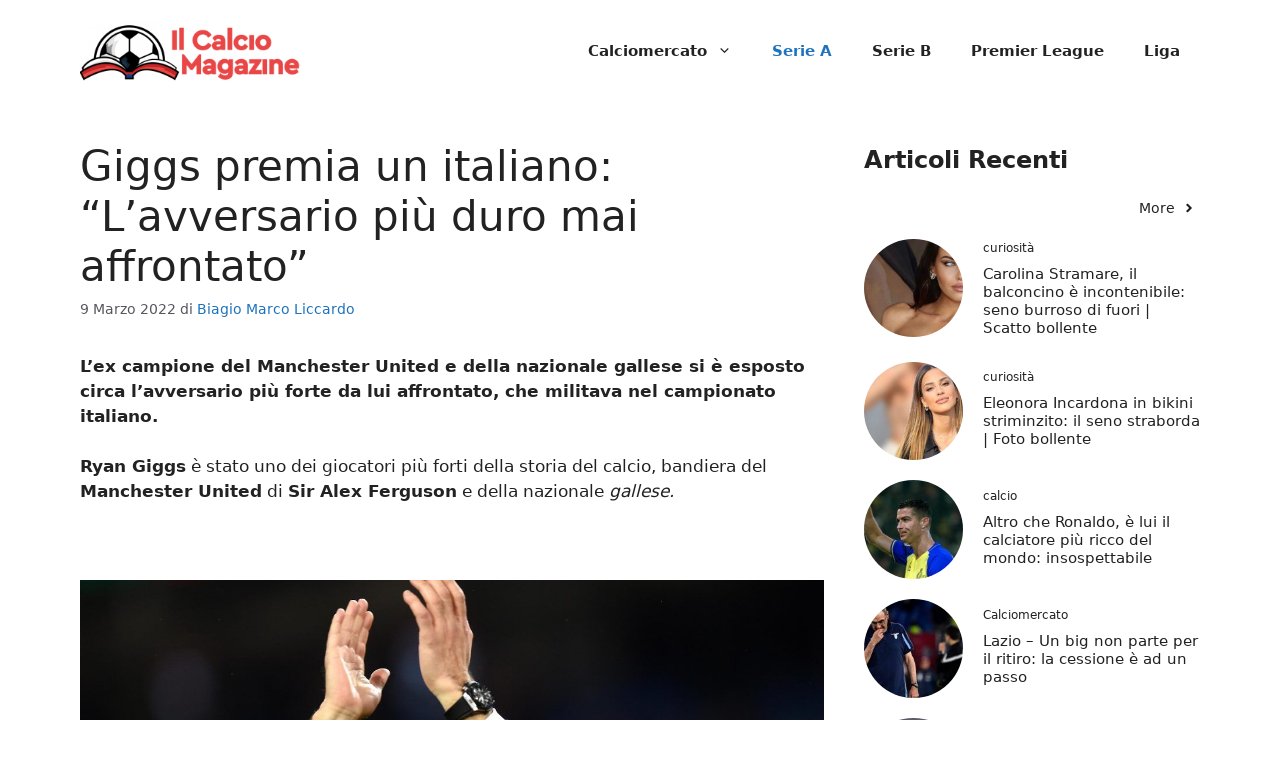

--- FILE ---
content_type: text/html; charset=UTF-8
request_url: https://www.ilcalciomagazine.it/calcio/la-rivelazione-di-giggs-lavversario-piu-duro-mai-affrontato/
body_size: 12307
content:
<!DOCTYPE html><html lang="it-IT"><head><meta charset="UTF-8"> <script>function fvmuag(){if(navigator.userAgent.match(/x11.*fox\/54|oid\s4.*xus.*ome\/62|oobot|ighth|tmetr|eadles|ingdo/i))return!1;if(navigator.userAgent.match(/x11.*ome\/75\.0\.3770\.100/i)){var e=screen.width,t=screen.height;if("number"==typeof e&&"number"==typeof t&&862==t&&1367==e)return!1}return!0}</script><meta name='robots' content='index, follow, max-image-preview:large, max-snippet:-1, max-video-preview:-1' /> <script async src="https://www.googletagmanager.com/gtag/js?id=G-YVTZ76E16C"></script> <script>window.dataLayer = window.dataLayer || [];
    function gtag(){dataLayer.push(arguments);}
        gtag('js', new Date());
        gtag('config', 'G-YVTZ76E16C');</script> <meta name="viewport" content="width=device-width, initial-scale=1"><title>Giggs premia un italiano: &quot;L&#039;avversario più duro mai affrontato&quot; - Il Calcio Magazine</title><meta name="description" content="L&#039;ex campione del Manchester United e della nazionale gallese si è esposto circa l&#039;avversario più forte da lui affrontato, che militava nel campionato italiano." /><link rel="canonical" href="https://www.ilcalciomagazine.it/calcio/la-rivelazione-di-giggs-lavversario-piu-duro-mai-affrontato/" /><meta property="og:locale" content="it_IT" /><meta property="og:type" content="article" /><meta property="og:title" content="Giggs premia un italiano: &quot;L&#039;avversario più duro mai affrontato&quot; - Il Calcio Magazine" /><meta property="og:description" content="L&#039;ex campione del Manchester United e della nazionale gallese si è esposto circa l&#039;avversario più forte da lui affrontato, che militava nel campionato italiano." /><meta property="og:url" content="https://www.ilcalciomagazine.it/calcio/la-rivelazione-di-giggs-lavversario-piu-duro-mai-affrontato/" /><meta property="og:site_name" content="Il Calcio Magazine" /><meta property="article:published_time" content="2022-03-09T07:45:02+00:00" /><meta property="article:modified_time" content="2022-03-09T07:57:46+00:00" /><meta property="og:image" content="https://www.ilcalciomagazine.it/wp-content/uploads/2022/03/Giggs.jpg" /><meta property="og:image:width" content="1280" /><meta property="og:image:height" content="720" /><meta property="og:image:type" content="image/jpeg" /><meta name="author" content="Biagio Marco Liccardo" /><meta name="twitter:card" content="summary_large_image" /><meta name="twitter:label1" content="Scritto da" /><meta name="twitter:data1" content="Biagio Marco Liccardo" /><meta name="twitter:label2" content="Tempo di lettura stimato" /><meta name="twitter:data2" content="2 minuti" /> <script type="application/ld+json" class="yoast-schema-graph">{"@context":"https://schema.org","@graph":[{"@type":"Article","@id":"https://www.ilcalciomagazine.it/calcio/la-rivelazione-di-giggs-lavversario-piu-duro-mai-affrontato/#article","isPartOf":{"@id":"https://www.ilcalciomagazine.it/calcio/la-rivelazione-di-giggs-lavversario-piu-duro-mai-affrontato/"},"author":{"name":"Biagio Marco Liccardo","@id":"https://www.ilcalciomagazine.it/#/schema/person/fe74303d7a49a013b3b87e09877d67e6"},"headline":"Giggs premia un italiano: &#8220;L&#8217;avversario più duro mai affrontato&#8221;","datePublished":"2022-03-09T07:45:02+00:00","dateModified":"2022-03-09T07:57:46+00:00","mainEntityOfPage":{"@id":"https://www.ilcalciomagazine.it/calcio/la-rivelazione-di-giggs-lavversario-piu-duro-mai-affrontato/"},"wordCount":508,"publisher":{"@id":"https://www.ilcalciomagazine.it/#organization"},"image":{"@id":"https://www.ilcalciomagazine.it/calcio/la-rivelazione-di-giggs-lavversario-piu-duro-mai-affrontato/#primaryimage"},"thumbnailUrl":"https://www.ilcalciomagazine.it/wp-content/uploads/2022/03/Giggs.jpg","keywords":["Giggs","Zanetti"],"articleSection":["calcio","Serie A"],"inLanguage":"it-IT"},{"@type":"WebPage","@id":"https://www.ilcalciomagazine.it/calcio/la-rivelazione-di-giggs-lavversario-piu-duro-mai-affrontato/","url":"https://www.ilcalciomagazine.it/calcio/la-rivelazione-di-giggs-lavversario-piu-duro-mai-affrontato/","name":"Giggs premia un italiano: \"L'avversario più duro mai affrontato\" - Il Calcio Magazine","isPartOf":{"@id":"https://www.ilcalciomagazine.it/#website"},"primaryImageOfPage":{"@id":"https://www.ilcalciomagazine.it/calcio/la-rivelazione-di-giggs-lavversario-piu-duro-mai-affrontato/#primaryimage"},"image":{"@id":"https://www.ilcalciomagazine.it/calcio/la-rivelazione-di-giggs-lavversario-piu-duro-mai-affrontato/#primaryimage"},"thumbnailUrl":"https://www.ilcalciomagazine.it/wp-content/uploads/2022/03/Giggs.jpg","datePublished":"2022-03-09T07:45:02+00:00","dateModified":"2022-03-09T07:57:46+00:00","description":"L'ex campione del Manchester United e della nazionale gallese si è esposto circa l'avversario più forte da lui affrontato, che militava nel campionato italiano.","breadcrumb":{"@id":"https://www.ilcalciomagazine.it/calcio/la-rivelazione-di-giggs-lavversario-piu-duro-mai-affrontato/#breadcrumb"},"inLanguage":"it-IT","potentialAction":[{"@type":"ReadAction","target":["https://www.ilcalciomagazine.it/calcio/la-rivelazione-di-giggs-lavversario-piu-duro-mai-affrontato/"]}]},{"@type":"ImageObject","inLanguage":"it-IT","@id":"https://www.ilcalciomagazine.it/calcio/la-rivelazione-di-giggs-lavversario-piu-duro-mai-affrontato/#primaryimage","url":"https://www.ilcalciomagazine.it/wp-content/uploads/2022/03/Giggs.jpg","contentUrl":"https://www.ilcalciomagazine.it/wp-content/uploads/2022/03/Giggs.jpg","width":1280,"height":720,"caption":"Ryan Giggs, ex stella del Manchester United - credits: Ansa Foto. Il Calcio Magazine"},{"@type":"BreadcrumbList","@id":"https://www.ilcalciomagazine.it/calcio/la-rivelazione-di-giggs-lavversario-piu-duro-mai-affrontato/#breadcrumb","itemListElement":[{"@type":"ListItem","position":1,"name":"Home","item":"https://www.ilcalciomagazine.it/"},{"@type":"ListItem","position":2,"name":"Giggs premia un italiano: &#8220;L&#8217;avversario più duro mai affrontato&#8221;"}]},{"@type":"WebSite","@id":"https://www.ilcalciomagazine.it/#website","url":"https://www.ilcalciomagazine.it/","name":"Il Calcio Magazine","description":"Il sito web che parla di calcio","publisher":{"@id":"https://www.ilcalciomagazine.it/#organization"},"potentialAction":[{"@type":"SearchAction","target":{"@type":"EntryPoint","urlTemplate":"https://www.ilcalciomagazine.it/?s={search_term_string}"},"query-input":"required name=search_term_string"}],"inLanguage":"it-IT"},{"@type":"Organization","@id":"https://www.ilcalciomagazine.it/#organization","name":"IlCalcioMagazine","url":"https://www.ilcalciomagazine.it/","logo":{"@type":"ImageObject","inLanguage":"it-IT","@id":"https://www.ilcalciomagazine.it/#/schema/logo/image/","url":"http://www.ilcalciomagazine.it/wp-content/uploads/2021/11/magazine_720.png","contentUrl":"http://www.ilcalciomagazine.it/wp-content/uploads/2021/11/magazine_720.png","width":720,"height":202,"caption":"IlCalcioMagazine"},"image":{"@id":"https://www.ilcalciomagazine.it/#/schema/logo/image/"}},{"@type":"Person","@id":"https://www.ilcalciomagazine.it/#/schema/person/fe74303d7a49a013b3b87e09877d67e6","name":"Biagio Marco Liccardo","image":{"@type":"ImageObject","inLanguage":"it-IT","@id":"https://www.ilcalciomagazine.it/#/schema/person/image/","url":"https://secure.gravatar.com/avatar/97585a535ac33af6bc5e53167e1fe10e?s=96&d=mm&r=g","contentUrl":"https://secure.gravatar.com/avatar/97585a535ac33af6bc5e53167e1fe10e?s=96&d=mm&r=g","caption":"Biagio Marco Liccardo"},"url":"https://www.ilcalciomagazine.it/author/biagio-marco-liccardo/"}]}</script> <link rel="amphtml" href="https://www.ilcalciomagazine.it/calcio/la-rivelazione-di-giggs-lavversario-piu-duro-mai-affrontato/amp/" /><meta name="generator" content="AMP for WP 1.0.92.1"/><style id='classic-theme-styles-inline-css'>/*! This file is auto-generated */ .wp-block-button__link{color:#fff;background-color:#32373c;border-radius:9999px;box-shadow:none;text-decoration:none;padding:calc(.667em + 2px) calc(1.333em + 2px);font-size:1.125em}.wp-block-file__button{background:#32373c;color:#fff;text-decoration:none}</style><style id='global-styles-inline-css'>body{--wp--preset--color--black: #000000;--wp--preset--color--cyan-bluish-gray: #abb8c3;--wp--preset--color--white: #ffffff;--wp--preset--color--pale-pink: #f78da7;--wp--preset--color--vivid-red: #cf2e2e;--wp--preset--color--luminous-vivid-orange: #ff6900;--wp--preset--color--luminous-vivid-amber: #fcb900;--wp--preset--color--light-green-cyan: #7bdcb5;--wp--preset--color--vivid-green-cyan: #00d084;--wp--preset--color--pale-cyan-blue: #8ed1fc;--wp--preset--color--vivid-cyan-blue: #0693e3;--wp--preset--color--vivid-purple: #9b51e0;--wp--preset--color--contrast: var(--contrast);--wp--preset--color--contrast-2: var(--contrast-2);--wp--preset--color--contrast-3: var(--contrast-3);--wp--preset--color--base: var(--base);--wp--preset--color--base-2: var(--base-2);--wp--preset--color--base-3: var(--base-3);--wp--preset--color--accent: var(--accent);--wp--preset--gradient--vivid-cyan-blue-to-vivid-purple: linear-gradient(135deg,rgba(6,147,227,1) 0%,rgb(155,81,224) 100%);--wp--preset--gradient--light-green-cyan-to-vivid-green-cyan: linear-gradient(135deg,rgb(122,220,180) 0%,rgb(0,208,130) 100%);--wp--preset--gradient--luminous-vivid-amber-to-luminous-vivid-orange: linear-gradient(135deg,rgba(252,185,0,1) 0%,rgba(255,105,0,1) 100%);--wp--preset--gradient--luminous-vivid-orange-to-vivid-red: linear-gradient(135deg,rgba(255,105,0,1) 0%,rgb(207,46,46) 100%);--wp--preset--gradient--very-light-gray-to-cyan-bluish-gray: linear-gradient(135deg,rgb(238,238,238) 0%,rgb(169,184,195) 100%);--wp--preset--gradient--cool-to-warm-spectrum: linear-gradient(135deg,rgb(74,234,220) 0%,rgb(151,120,209) 20%,rgb(207,42,186) 40%,rgb(238,44,130) 60%,rgb(251,105,98) 80%,rgb(254,248,76) 100%);--wp--preset--gradient--blush-light-purple: linear-gradient(135deg,rgb(255,206,236) 0%,rgb(152,150,240) 100%);--wp--preset--gradient--blush-bordeaux: linear-gradient(135deg,rgb(254,205,165) 0%,rgb(254,45,45) 50%,rgb(107,0,62) 100%);--wp--preset--gradient--luminous-dusk: linear-gradient(135deg,rgb(255,203,112) 0%,rgb(199,81,192) 50%,rgb(65,88,208) 100%);--wp--preset--gradient--pale-ocean: linear-gradient(135deg,rgb(255,245,203) 0%,rgb(182,227,212) 50%,rgb(51,167,181) 100%);--wp--preset--gradient--electric-grass: linear-gradient(135deg,rgb(202,248,128) 0%,rgb(113,206,126) 100%);--wp--preset--gradient--midnight: linear-gradient(135deg,rgb(2,3,129) 0%,rgb(40,116,252) 100%);--wp--preset--font-size--small: 13px;--wp--preset--font-size--medium: 20px;--wp--preset--font-size--large: 36px;--wp--preset--font-size--x-large: 42px;--wp--preset--spacing--20: 0.44rem;--wp--preset--spacing--30: 0.67rem;--wp--preset--spacing--40: 1rem;--wp--preset--spacing--50: 1.5rem;--wp--preset--spacing--60: 2.25rem;--wp--preset--spacing--70: 3.38rem;--wp--preset--spacing--80: 5.06rem;--wp--preset--shadow--natural: 6px 6px 9px rgba(0, 0, 0, 0.2);--wp--preset--shadow--deep: 12px 12px 50px rgba(0, 0, 0, 0.4);--wp--preset--shadow--sharp: 6px 6px 0px rgba(0, 0, 0, 0.2);--wp--preset--shadow--outlined: 6px 6px 0px -3px rgba(255, 255, 255, 1), 6px 6px rgba(0, 0, 0, 1);--wp--preset--shadow--crisp: 6px 6px 0px rgba(0, 0, 0, 1);}:where(.is-layout-flex){gap: 0.5em;}:where(.is-layout-grid){gap: 0.5em;}body .is-layout-flow > .alignleft{float: left;margin-inline-start: 0;margin-inline-end: 2em;}body .is-layout-flow > .alignright{float: right;margin-inline-start: 2em;margin-inline-end: 0;}body .is-layout-flow > .aligncenter{margin-left: auto !important;margin-right: auto !important;}body .is-layout-constrained > .alignleft{float: left;margin-inline-start: 0;margin-inline-end: 2em;}body .is-layout-constrained > .alignright{float: right;margin-inline-start: 2em;margin-inline-end: 0;}body .is-layout-constrained > .aligncenter{margin-left: auto !important;margin-right: auto !important;}body .is-layout-constrained > :where(:not(.alignleft):not(.alignright):not(.alignfull)){max-width: var(--wp--style--global--content-size);margin-left: auto !important;margin-right: auto !important;}body .is-layout-constrained > .alignwide{max-width: var(--wp--style--global--wide-size);}body .is-layout-flex{display: flex;}body .is-layout-flex{flex-wrap: wrap;align-items: center;}body .is-layout-flex > *{margin: 0;}body .is-layout-grid{display: grid;}body .is-layout-grid > *{margin: 0;}:where(.wp-block-columns.is-layout-flex){gap: 2em;}:where(.wp-block-columns.is-layout-grid){gap: 2em;}:where(.wp-block-post-template.is-layout-flex){gap: 1.25em;}:where(.wp-block-post-template.is-layout-grid){gap: 1.25em;}.has-black-color{color: var(--wp--preset--color--black) !important;}.has-cyan-bluish-gray-color{color: var(--wp--preset--color--cyan-bluish-gray) !important;}.has-white-color{color: var(--wp--preset--color--white) !important;}.has-pale-pink-color{color: var(--wp--preset--color--pale-pink) !important;}.has-vivid-red-color{color: var(--wp--preset--color--vivid-red) !important;}.has-luminous-vivid-orange-color{color: var(--wp--preset--color--luminous-vivid-orange) !important;}.has-luminous-vivid-amber-color{color: var(--wp--preset--color--luminous-vivid-amber) !important;}.has-light-green-cyan-color{color: var(--wp--preset--color--light-green-cyan) !important;}.has-vivid-green-cyan-color{color: var(--wp--preset--color--vivid-green-cyan) !important;}.has-pale-cyan-blue-color{color: var(--wp--preset--color--pale-cyan-blue) !important;}.has-vivid-cyan-blue-color{color: var(--wp--preset--color--vivid-cyan-blue) !important;}.has-vivid-purple-color{color: var(--wp--preset--color--vivid-purple) !important;}.has-black-background-color{background-color: var(--wp--preset--color--black) !important;}.has-cyan-bluish-gray-background-color{background-color: var(--wp--preset--color--cyan-bluish-gray) !important;}.has-white-background-color{background-color: var(--wp--preset--color--white) !important;}.has-pale-pink-background-color{background-color: var(--wp--preset--color--pale-pink) !important;}.has-vivid-red-background-color{background-color: var(--wp--preset--color--vivid-red) !important;}.has-luminous-vivid-orange-background-color{background-color: var(--wp--preset--color--luminous-vivid-orange) !important;}.has-luminous-vivid-amber-background-color{background-color: var(--wp--preset--color--luminous-vivid-amber) !important;}.has-light-green-cyan-background-color{background-color: var(--wp--preset--color--light-green-cyan) !important;}.has-vivid-green-cyan-background-color{background-color: var(--wp--preset--color--vivid-green-cyan) !important;}.has-pale-cyan-blue-background-color{background-color: var(--wp--preset--color--pale-cyan-blue) !important;}.has-vivid-cyan-blue-background-color{background-color: var(--wp--preset--color--vivid-cyan-blue) !important;}.has-vivid-purple-background-color{background-color: var(--wp--preset--color--vivid-purple) !important;}.has-black-border-color{border-color: var(--wp--preset--color--black) !important;}.has-cyan-bluish-gray-border-color{border-color: var(--wp--preset--color--cyan-bluish-gray) !important;}.has-white-border-color{border-color: var(--wp--preset--color--white) !important;}.has-pale-pink-border-color{border-color: var(--wp--preset--color--pale-pink) !important;}.has-vivid-red-border-color{border-color: var(--wp--preset--color--vivid-red) !important;}.has-luminous-vivid-orange-border-color{border-color: var(--wp--preset--color--luminous-vivid-orange) !important;}.has-luminous-vivid-amber-border-color{border-color: var(--wp--preset--color--luminous-vivid-amber) !important;}.has-light-green-cyan-border-color{border-color: var(--wp--preset--color--light-green-cyan) !important;}.has-vivid-green-cyan-border-color{border-color: var(--wp--preset--color--vivid-green-cyan) !important;}.has-pale-cyan-blue-border-color{border-color: var(--wp--preset--color--pale-cyan-blue) !important;}.has-vivid-cyan-blue-border-color{border-color: var(--wp--preset--color--vivid-cyan-blue) !important;}.has-vivid-purple-border-color{border-color: var(--wp--preset--color--vivid-purple) !important;}.has-vivid-cyan-blue-to-vivid-purple-gradient-background{background: var(--wp--preset--gradient--vivid-cyan-blue-to-vivid-purple) !important;}.has-light-green-cyan-to-vivid-green-cyan-gradient-background{background: var(--wp--preset--gradient--light-green-cyan-to-vivid-green-cyan) !important;}.has-luminous-vivid-amber-to-luminous-vivid-orange-gradient-background{background: var(--wp--preset--gradient--luminous-vivid-amber-to-luminous-vivid-orange) !important;}.has-luminous-vivid-orange-to-vivid-red-gradient-background{background: var(--wp--preset--gradient--luminous-vivid-orange-to-vivid-red) !important;}.has-very-light-gray-to-cyan-bluish-gray-gradient-background{background: var(--wp--preset--gradient--very-light-gray-to-cyan-bluish-gray) !important;}.has-cool-to-warm-spectrum-gradient-background{background: var(--wp--preset--gradient--cool-to-warm-spectrum) !important;}.has-blush-light-purple-gradient-background{background: var(--wp--preset--gradient--blush-light-purple) !important;}.has-blush-bordeaux-gradient-background{background: var(--wp--preset--gradient--blush-bordeaux) !important;}.has-luminous-dusk-gradient-background{background: var(--wp--preset--gradient--luminous-dusk) !important;}.has-pale-ocean-gradient-background{background: var(--wp--preset--gradient--pale-ocean) !important;}.has-electric-grass-gradient-background{background: var(--wp--preset--gradient--electric-grass) !important;}.has-midnight-gradient-background{background: var(--wp--preset--gradient--midnight) !important;}.has-small-font-size{font-size: var(--wp--preset--font-size--small) !important;}.has-medium-font-size{font-size: var(--wp--preset--font-size--medium) !important;}.has-large-font-size{font-size: var(--wp--preset--font-size--large) !important;}.has-x-large-font-size{font-size: var(--wp--preset--font-size--x-large) !important;} .wp-block-navigation a:where(:not(.wp-element-button)){color: inherit;} :where(.wp-block-post-template.is-layout-flex){gap: 1.25em;}:where(.wp-block-post-template.is-layout-grid){gap: 1.25em;} :where(.wp-block-columns.is-layout-flex){gap: 2em;}:where(.wp-block-columns.is-layout-grid){gap: 2em;} .wp-block-pullquote{font-size: 1.5em;line-height: 1.6;}</style><style id='generateblocks-inline-css'>.gb-container .wp-block-image img{vertical-align:middle;}.gb-container .gb-shape{position:absolute;overflow:hidden;pointer-events:none;line-height:0;}.gb-container .gb-shape svg{fill:currentColor;}.gb-container.gb-tabs__item:not(.gb-tabs__item-open){display:none;}.gb-container-d0a86651{color:var(--contrast);}.gb-container-d0a86651 > .gb-inside-container{max-width:1200px;margin-left:auto;margin-right:auto;}.gb-container-d0a86651 a{color:var(--contrast);}.gb-container-d0a86651 a:hover{color:var(--contrast);}.gb-grid-wrapper > .gb-grid-column-d0a86651 > .gb-container{display:flex;flex-direction:column;height:100%;}.gb-grid-wrapper > .gb-grid-column-847a4203{width:100%;}.gb-grid-wrapper > .gb-grid-column-847a4203 > .gb-container{display:flex;flex-direction:column;height:100%;}.gb-container-bcbc46ac{text-align:center;border-top:3px solid var(--accent-2);}.gb-grid-wrapper > .gb-grid-column-bcbc46ac{width:60%;flex-basis:calc(100% - 75px);}.gb-grid-wrapper > .gb-grid-column-bcbc46ac > .gb-container{display:flex;flex-direction:column;height:100%;}.gb-grid-wrapper > .gb-grid-column-4fc67d38{width:20%;flex-basis:75px;}.gb-grid-wrapper > .gb-grid-column-4fc67d38 > .gb-container{display:flex;flex-direction:column;height:100%;}.gb-grid-wrapper > .gb-grid-column-03919c55{width:100%;}.gb-grid-wrapper > .gb-grid-column-03919c55 > .gb-container{display:flex;flex-direction:column;height:100%;}.gb-grid-wrapper > .gb-grid-column-3ff058ae{width:33.33%;}.gb-grid-wrapper > .gb-grid-column-3ff058ae > .gb-container{display:flex;flex-direction:column;height:100%;}.gb-grid-wrapper > .gb-grid-column-c551a107{width:66.66%;}.gb-grid-wrapper > .gb-grid-column-c551a107 > .gb-container{justify-content:center;display:flex;flex-direction:column;height:100%;}.gb-grid-wrapper{display:flex;flex-wrap:wrap;}.gb-grid-column{box-sizing:border-box;}.gb-grid-wrapper .wp-block-image{margin-bottom:0;}.gb-grid-wrapper-e588d128{align-items:center;margin-left:-10px;}.gb-grid-wrapper-e588d128 > .gb-grid-column{padding-left:10px;padding-bottom:20px;}.gb-grid-wrapper-b3929361 > .gb-grid-column{padding-bottom:10px;}.gb-grid-wrapper-d1e7a423{margin-left:-20px;}.gb-grid-wrapper-d1e7a423 > .gb-grid-column{padding-left:20px;padding-bottom:10px;}.gb-icon svg{fill:currentColor;}.gb-highlight{background:none;color:unset;}h6.gb-headline-14dcdb64{font-size:12px;margin-bottom:8px;}h3.gb-headline-040f2ffe{font-size:15px;margin-bottom:5px;}.gb-button-wrapper{display:flex;flex-wrap:wrap;align-items:flex-start;justify-content:flex-start;clear:both;}.gb-button-wrapper-c617e1fe{justify-content:center;}.gb-button{text-decoration:none;}.gb-icon svg{fill:currentColor;}.gb-accordion__item:not(.gb-accordion__item-open) > .gb-button .gb-accordion__icon-open{display:none;}.gb-accordion__item.gb-accordion__item-open > .gb-button .gb-accordion__icon{display:none;}.gb-button-wrapper a.gb-button-3a4a7e95{display:inline-flex;align-items:center;justify-content:center;font-size:14px;text-align:center;color:var(--accent-2);}.gb-button-wrapper a.gb-button-3a4a7e95:hover, .gb-button-wrapper a.gb-button-3a4a7e95:active, .gb-button-wrapper a.gb-button-3a4a7e95:focus{color:var(--contrast);}.gb-button-wrapper a.gb-button-3a4a7e95 .gb-icon{line-height:0;padding-left:0.5em;}.gb-button-wrapper a.gb-button-3a4a7e95 .gb-icon svg{width:1em;height:1em;}.gb-block-image img{vertical-align:middle;}.gb-image-95849c3e{border-radius:50%;object-fit:cover;}@media (min-width: 1025px) {.gb-grid-wrapper > div.gb-grid-column-847a4203{padding-bottom:0;}}@media (max-width: 1024px) {.gb-grid-wrapper-b3929361{margin-left:-20px;}.gb-grid-wrapper-b3929361 > .gb-grid-column{padding-left:20px;}}@media (max-width: 767px) {.gb-container-d0a86651{text-align:center;}.gb-container-d0a86651 > .gb-inside-container{padding-top:40px;}.gb-grid-wrapper > .gb-grid-column-847a4203{width:100%;}.gb-grid-wrapper > div.gb-grid-column-847a4203{padding-bottom:0;}.gb-grid-wrapper > .gb-grid-column-bcbc46ac{width:100%;}.gb-grid-wrapper > .gb-grid-column-4fc67d38{width:100%;}.gb-container-3ff058ae{text-align:center;}.gb-grid-wrapper > .gb-grid-column-3ff058ae{width:50%;}.gb-container-c551a107{text-align:left;}.gb-grid-wrapper > .gb-grid-column-c551a107{width:50%;}h4.gb-headline-9e06b5e3{text-align:left;}h6.gb-headline-14dcdb64{text-align:left;}h3.gb-headline-040f2ffe{text-align:left;}}.gb-container-link{position:absolute;top:0;right:0;bottom:0;left:0;z-index:99;}a.gb-container{display: block;}</style><link rel='stylesheet' id='fvm-header-0-css' href='https://www.ilcalciomagazine.it/wp-content/uploads/cache/fvm/1713970964/out/header-118529ce8b098da01fd4bfffe20079d5ca6168e0.min.css' media='all' /><link rel="https://api.w.org/" href="https://www.ilcalciomagazine.it/wp-json/" /><link rel="alternate" type="application/json" href="https://www.ilcalciomagazine.it/wp-json/wp/v2/posts/3330" /><link rel="alternate" type="application/json+oembed" href="https://www.ilcalciomagazine.it/wp-json/oembed/1.0/embed?url=https%3A%2F%2Fwww.ilcalciomagazine.it%2Fcalcio%2Fla-rivelazione-di-giggs-lavversario-piu-duro-mai-affrontato%2F" /><link rel="alternate" type="text/xml+oembed" href="https://www.ilcalciomagazine.it/wp-json/oembed/1.0/embed?url=https%3A%2F%2Fwww.ilcalciomagazine.it%2Fcalcio%2Fla-rivelazione-di-giggs-lavversario-piu-duro-mai-affrontato%2F&#038;format=xml" /> <script>var dadasuite365WebPushData = {"site":"www.ilcalciomagazine.it","site_url":"https:\/\/www.ilcalciomagazine.it","vapid_key":"BIjA3Tzri3d79zu6B0CD1w--1MtzXCnJfKcUd_BSRHcmZYFYElKF2dHHgJV8iliRutFHH19hZicz4PQepciGKyQ","dadasuite_365_webpush_api":"https:\/\/sensor01.gopush.it\/api\/push"}</script><script src="https://www.ilcalciomagazine.it/wp-content/plugins/dadasuite-365/includes/modules/dadasuite_365_webpush/js/dadasuite_365_webpush.min.js"></script><style type="text/css">.broken_link, a.broken_link { text-decoration: line-through; }</style></head><body class="post-template-default single single-post postid-3330 single-format-standard wp-custom-logo wp-embed-responsive post-image-above-header post-image-aligned-center right-sidebar nav-float-right one-container header-aligned-left dropdown-hover" itemtype="https://schema.org/Blog" itemscope> <a class="screen-reader-text skip-link" href="#content" title="Vai al contenuto">Vai al contenuto</a> <header class="site-header has-inline-mobile-toggle" id="masthead" aria-label="Sito"  itemtype="https://schema.org/WPHeader" itemscope><div class="inside-header grid-container"><div class="site-logo"> <a href="https://www.ilcalciomagazine.it/" rel="home"> <img  class="header-image is-logo-image" alt="Il Calcio Magazine" src="https://www.ilcalciomagazine.it/wp-content/uploads/2024/01/cropped-magazine_720-300x84-1.png" width="300" height="84" /> </a></div> <nav class="main-navigation mobile-menu-control-wrapper" id="mobile-menu-control-wrapper" aria-label="Attiva/Disattiva dispositivi mobili"><div class="menu-bar-items"></div> <button data-nav="site-navigation" class="menu-toggle" aria-controls="primary-menu" aria-expanded="false"> <span class="gp-icon icon-menu-bars"><svg viewBox="0 0 512 512" aria-hidden="true" xmlns="http://www.w3.org/2000/svg" width="1em" height="1em"><path d="M0 96c0-13.255 10.745-24 24-24h464c13.255 0 24 10.745 24 24s-10.745 24-24 24H24c-13.255 0-24-10.745-24-24zm0 160c0-13.255 10.745-24 24-24h464c13.255 0 24 10.745 24 24s-10.745 24-24 24H24c-13.255 0-24-10.745-24-24zm0 160c0-13.255 10.745-24 24-24h464c13.255 0 24 10.745 24 24s-10.745 24-24 24H24c-13.255 0-24-10.745-24-24z" /></svg><svg viewBox="0 0 512 512" aria-hidden="true" xmlns="http://www.w3.org/2000/svg" width="1em" height="1em"><path d="M71.029 71.029c9.373-9.372 24.569-9.372 33.942 0L256 222.059l151.029-151.03c9.373-9.372 24.569-9.372 33.942 0 9.372 9.373 9.372 24.569 0 33.942L289.941 256l151.03 151.029c9.372 9.373 9.372 24.569 0 33.942-9.373 9.372-24.569 9.372-33.942 0L256 289.941l-151.029 151.03c-9.373 9.372-24.569 9.372-33.942 0-9.372-9.373-9.372-24.569 0-33.942L222.059 256 71.029 104.971c-9.372-9.373-9.372-24.569 0-33.942z" /></svg></span><span class="screen-reader-text">Menu</span> </button> </nav> <nav class="main-navigation has-menu-bar-items sub-menu-right" id="site-navigation" aria-label="Principale"  itemtype="https://schema.org/SiteNavigationElement" itemscope><div class="inside-navigation grid-container"> <button class="menu-toggle" aria-controls="primary-menu" aria-expanded="false"> <span class="gp-icon icon-menu-bars"><svg viewBox="0 0 512 512" aria-hidden="true" xmlns="http://www.w3.org/2000/svg" width="1em" height="1em"><path d="M0 96c0-13.255 10.745-24 24-24h464c13.255 0 24 10.745 24 24s-10.745 24-24 24H24c-13.255 0-24-10.745-24-24zm0 160c0-13.255 10.745-24 24-24h464c13.255 0 24 10.745 24 24s-10.745 24-24 24H24c-13.255 0-24-10.745-24-24zm0 160c0-13.255 10.745-24 24-24h464c13.255 0 24 10.745 24 24s-10.745 24-24 24H24c-13.255 0-24-10.745-24-24z" /></svg><svg viewBox="0 0 512 512" aria-hidden="true" xmlns="http://www.w3.org/2000/svg" width="1em" height="1em"><path d="M71.029 71.029c9.373-9.372 24.569-9.372 33.942 0L256 222.059l151.029-151.03c9.373-9.372 24.569-9.372 33.942 0 9.372 9.373 9.372 24.569 0 33.942L289.941 256l151.03 151.029c9.372 9.373 9.372 24.569 0 33.942-9.373 9.372-24.569 9.372-33.942 0L256 289.941l-151.029 151.03c-9.373 9.372-24.569 9.372-33.942 0-9.372-9.373-9.372-24.569 0-33.942L222.059 256 71.029 104.971c-9.372-9.373-9.372-24.569 0-33.942z" /></svg></span><span class="mobile-menu">Menu</span> </button><div id="primary-menu" class="main-nav"><ul id="menu-principale" class=" menu sf-menu"><li id="menu-item-67" class="menu-item menu-item-type-taxonomy menu-item-object-category menu-item-has-children menu-item-67"><a href="https://www.ilcalciomagazine.it/calciomercato/">Calciomercato<span role="presentation" class="dropdown-menu-toggle"><span class="gp-icon icon-arrow"><svg viewBox="0 0 330 512" aria-hidden="true" xmlns="http://www.w3.org/2000/svg" width="1em" height="1em"><path d="M305.913 197.085c0 2.266-1.133 4.815-2.833 6.514L171.087 335.593c-1.7 1.7-4.249 2.832-6.515 2.832s-4.815-1.133-6.515-2.832L26.064 203.599c-1.7-1.7-2.832-4.248-2.832-6.514s1.132-4.816 2.832-6.515l14.162-14.163c1.7-1.699 3.966-2.832 6.515-2.832 2.266 0 4.815 1.133 6.515 2.832l111.316 111.317 111.316-111.317c1.7-1.699 4.249-2.832 6.515-2.832s4.815 1.133 6.515 2.832l14.162 14.163c1.7 1.7 2.833 4.249 2.833 6.515z" /></svg></span></span></a><ul class="sub-menu"><li id="menu-item-68" class="menu-item menu-item-type-taxonomy menu-item-object-category menu-item-68"><a href="https://www.ilcalciomagazine.it/calciomercato/2019-sessione-invernale/">2019 sessione invernale</a></li></ul></li><li id="menu-item-35" class="menu-item menu-item-type-taxonomy menu-item-object-category current-post-ancestor current-menu-parent current-post-parent menu-item-35"><a href="https://www.ilcalciomagazine.it/serie-a/">Serie A</a></li><li id="menu-item-69" class="menu-item menu-item-type-taxonomy menu-item-object-category menu-item-69"><a href="https://www.ilcalciomagazine.it/serie-b/">Serie B</a></li><li id="menu-item-70" class="menu-item menu-item-type-taxonomy menu-item-object-category menu-item-70"><a href="https://www.ilcalciomagazine.it/premier-league/">Premier League</a></li><li id="menu-item-84" class="menu-item menu-item-type-taxonomy menu-item-object-category menu-item-84"><a href="https://www.ilcalciomagazine.it/liga/">Liga</a></li></ul></div><div class="menu-bar-items"></div></div> </nav></div> </header><div class="site grid-container container hfeed" id="page"><div class="site-content" id="content"><div class="content-area" id="primary"> <main class="site-main" id="main"> <article id="post-3330" class="post-3330 post type-post status-publish format-standard has-post-thumbnail hentry category-calcio category-serie-a tag-giggs tag-zanetti" itemtype="https://schema.org/CreativeWork" itemscope><div class="inside-article"> <header class="entry-header" aria-label="Contenuto"><h1 class="entry-title" itemprop="headline">Giggs premia un italiano: &#8220;L&#8217;avversario più duro mai affrontato&#8221;</h1><div class="entry-meta"> <span class="posted-on"><time class="entry-date published" datetime="2022-03-09T08:45:02+01:00" itemprop="datePublished">9 Marzo 2022</time></span> <span class="byline">di <span class="author vcard" itemprop="author" itemtype="https://schema.org/Person" itemscope><a class="url fn n" href="https://www.ilcalciomagazine.it/author/biagio-marco-liccardo/" title="Visualizza tutti gli articoli di Biagio Marco Liccardo" rel="author" itemprop="url"><span class="author-name" itemprop="name">Biagio Marco Liccardo</span></a></span></span></div> </header><div class="entry-content" itemprop="text"><div class='code-block code-block-1' style='margin: 8px auto; text-align: center; display: block; clear: both;'><div class="nm-ad" id="IlCalcioMagazine_A" data-slot="ca-pub-4894676716775870-tag/IlCalcioMagazine_A" data-mp="NW_ARTICLE" data-dm="300x250,336x280" style="text-align: center;"></div></div><p><strong>L&#8217;ex campione del Manchester United e della nazionale gallese si è esposto circa l&#8217;avversario più forte da lui affrontato, che militava nel campionato italiano.</strong></p><p><strong>Ryan Giggs</strong> è stato uno dei giocatori più forti della storia del calcio, bandiera del <strong>Manchester United</strong> di <strong>Sir Alex Ferguson</strong> e della nazionale <em>gallese.</em></p><div class='code-block code-block-2' style='margin: 8px auto; text-align: center; display: block; clear: both;'><div class="nm-ad" id="IlCalcioMagazine_B" data-slot="ca-pub-4894676716775870-tag/IlCalcioMagazine_B" data-mp="NW_ARTICLE" data-dm="300x250,336x280" style="text-align: center;"></div></div><p>&nbsp;</p> <figure id="attachment_3350" aria-describedby="caption-attachment-3350" style="width: 1270px" class="wp-caption alignnone"><img fetchpriority="high" decoding="async" class="size-full wp-image-3350" src="https://www.ilcalciomagazine.it/wp-content/uploads/2022/03/Giggs.jpg" alt="Ryan Giggs, ex stella del Manchester United - credits: Ansa Foto. Il Calcio Magazine" width="1280" height="720" srcset="https://www.ilcalciomagazine.it/wp-content/uploads/2022/03/Giggs.jpg 1280w, https://www.ilcalciomagazine.it/wp-content/uploads/2022/03/Giggs-300x169.jpg 300w, https://www.ilcalciomagazine.it/wp-content/uploads/2022/03/Giggs-1024x576.jpg 1024w, https://www.ilcalciomagazine.it/wp-content/uploads/2022/03/Giggs-768x432.jpg 768w" sizes="(max-width: 1280px) 100vw, 1280px" /><figcaption id="caption-attachment-3350" class="wp-caption-text">Ryan Giggs, ex stella del Manchester United &#8211; credits: Ansa Foto. Il Calcio Magazine</figcaption></figure><p>Centrocampista prettamente di fascia, è stato un giocatori dalle doti tecniche incredibili, uno dei migliori della sua generazione. Una carriera intera dedicata la <strong>Manchester United</strong> nel quale ha militato per 23 anni, diventando il giocatore più presente della storia del club con 947 presenze (davanti a Paul <strong>Scholes</strong> con 713) e il terzo miglior marcatore con 164 gol dietro a Wayne <strong>Rooney</strong> (254) e Denis <strong>Law</strong> (183).</p><div class='code-block code-block-4' style='margin: 8px auto; text-align: center; display: block; clear: both;'><div id='inRead'></div></div><p>È anche il secondo giocatore per presenze nella storia della <strong>Premier League</strong> con 632 presenze, dietro a Gareth <strong>Barry</strong> (a 653), ed è il venticinquesimo marcatore del campionato inglese con 109 gol.</p><p>Un giocatore completo con un mancino super raffinato, che nella sua carriera ha vinto tutto con i <strong>Red Devils,</strong> tra cui 13 <strong>Premier League</strong> e 2 <strong>Champions League </strong>e tantissime altre coppe, stabilendo anche diversi record, come quello per il maggior numero di stagioni consecutive in <strong>Premier</strong> <strong>League</strong> in gol, dal 1992 al 2013 (21 stagioni).</p><p>Nella sua carriera il gallese ha affrontato numerosi avversari, e ha le idee ben chiare su chi sia stato il più complicato da fronteggiare.</p><p>LEGGI ANCHE -&gt; <a href="https://www.ilcalciomagazine.it/calcio/klopp-spiazza-i-tifosi-dei-reds-con-una-dichiarazione-ho-deciso-quando-andarmene/" target="_blank" rel="noopener noreferrer">Klopp spiazza i tifosi dei Reds con una dichiarazione: “Ho deciso quando andarmene”</a></p><h2>Il più forte di tutti giocava in Serie A</h2><p>Il giocatore più complesso da affrontare è stato un giocatore che militava in <strong>Serie</strong> <strong>A,</strong> che <strong>Giggs</strong> ha affrontato in <strong>Champions League.</strong> Si tratta dello storico numero 4 dell&#8217;<strong>Inter</strong> ed eterno <em>nerazzurro</em> capitano <strong>Javier Zanetti.</strong></p> <figure id="attachment_3349" aria-describedby="caption-attachment-3349" style="width: 730px" class="wp-caption alignnone"><img decoding="async" class="size-full wp-image-3349" src="https://www.ilcalciomagazine.it/wp-content/uploads/2022/03/Pupi.jpg" alt="Javier Zanetti con la maglia dell'Inter - credits: Ansa Foto. Il Calcio Magazine" width="740" height="550" srcset="https://www.ilcalciomagazine.it/wp-content/uploads/2022/03/Pupi.jpg 740w, https://www.ilcalciomagazine.it/wp-content/uploads/2022/03/Pupi-300x223.jpg 300w" sizes="(max-width: 740px) 100vw, 740px" /><figcaption id="caption-attachment-3349" class="wp-caption-text">Javier Zanetti con la maglia dell&#8217;Inter &#8211; credits: Ansa Foto. Il Calcio Magazine</figcaption></figure><p>I due si sono affrontati in quattro occasioni, due volte ai quarti di finale della <strong>Champions League 1998/1999,</strong> poi vinta dai <strong>Red Devils</strong> che conclusero l&#8217;anno con il <strong>Treble,</strong> e altre due volte negli ottavi di finale della <strong>Champions League 2008/2009,</strong> in quello che era il primo anno di <strong>Mourinho.</strong></p><p>LEGGI ANCHE -&gt; <a href="https://www.ilcalciomagazine.it/serie-a/il-retroscena-nainggolan/" target="_blank" rel="noopener noreferrer">Nainggolan, il retroscena mai svelato del passato: “Devi smetterla di fare ca***te!”</a></p><p>In entrambe le occasione i <strong>Red Devils</strong> hanno avuto la meglio, vincendo tutte e due le volte 2-0 a <em>Manchester</em> e pareggiando a <em>Milano,</em> 0-0 la prima volta e 1-1 la seconda. Nonostante ciò <strong>Giggs</strong> non ha dubbi: <em>&#8220;Zanetti è stato l&#8217;avversario più duro mai affrontato. Non si fermava mai, sapeva difendere e aveva i piedi come quelli di un centrocampista&#8221;</em> sono le parole del gallese, che poi ricorda anche un episodio successo in uno degli incontri: <em>&#8220;Era anche molto tosto, ricordo che in una partita di Champions mi ruppe il naso. Era un giocatore veramente completo&#8221;.</em></p><p>Non a caso <strong>Pupi,</strong> come era chiamato <strong>Javier Zanetti,</strong> aveva anche un altro soprannome: <strong>El Tractor.</strong> Ciò fa capire quanto le parole di <strong>Giggs</strong> siano meritate per <em>l&#8217;argentino.</em></p><div class='code-block code-block-3' style='margin: 8px auto; text-align: center; display: block; clear: both;'><div class="nm-ad" id="IlCalcioMagazine_C" data-slot="ca-pub-4894676716775870-tag/IlCalcioMagazine_C" data-mp="NW_ARTICLE" data-dm="300x250,336x280" style="text-align: center;"></div><div id="M823190ScriptRootC1345478"></div><div id="nat_61e9ae3c3c29de3e5b3295f7"></div></div></div><footer class="entry-meta" aria-label="Contenuto dei meta"> <span class="cat-links"><span class="gp-icon icon-categories"><svg viewBox="0 0 512 512" aria-hidden="true" xmlns="http://www.w3.org/2000/svg" width="1em" height="1em"><path d="M0 112c0-26.51 21.49-48 48-48h110.014a48 48 0 0143.592 27.907l12.349 26.791A16 16 0 00228.486 128H464c26.51 0 48 21.49 48 48v224c0 26.51-21.49 48-48 48H48c-26.51 0-48-21.49-48-48V112z" /></svg></span><span class="screen-reader-text">Categorie </span><a href="https://www.ilcalciomagazine.it/calcio/" rel="category tag">calcio</a>, <a href="https://www.ilcalciomagazine.it/serie-a/" rel="category tag">Serie A</a></span> <span class="tags-links"><span class="gp-icon icon-tags"><svg viewBox="0 0 512 512" aria-hidden="true" xmlns="http://www.w3.org/2000/svg" width="1em" height="1em"><path d="M20 39.5c-8.836 0-16 7.163-16 16v176c0 4.243 1.686 8.313 4.687 11.314l224 224c6.248 6.248 16.378 6.248 22.626 0l176-176c6.244-6.244 6.25-16.364.013-22.615l-223.5-224A15.999 15.999 0 00196.5 39.5H20zm56 96c0-13.255 10.745-24 24-24s24 10.745 24 24-10.745 24-24 24-24-10.745-24-24z"/><path d="M259.515 43.015c4.686-4.687 12.284-4.687 16.97 0l228 228c4.686 4.686 4.686 12.284 0 16.97l-180 180c-4.686 4.687-12.284 4.687-16.97 0-4.686-4.686-4.686-12.284 0-16.97L479.029 279.5 259.515 59.985c-4.686-4.686-4.686-12.284 0-16.97z" /></svg></span><span class="screen-reader-text">Tag </span><a href="https://www.ilcalciomagazine.it/tag/giggs/" rel="tag">Giggs</a>, <a href="https://www.ilcalciomagazine.it/tag/zanetti/" rel="tag">Zanetti</a></span> <nav id="nav-below" class="post-navigation" aria-label="Articoli"><div class="nav-previous"><span class="gp-icon icon-arrow-left"><svg viewBox="0 0 192 512" aria-hidden="true" xmlns="http://www.w3.org/2000/svg" width="1em" height="1em" fill-rule="evenodd" clip-rule="evenodd" stroke-linejoin="round" stroke-miterlimit="1.414"><path d="M178.425 138.212c0 2.265-1.133 4.813-2.832 6.512L64.276 256.001l111.317 111.277c1.7 1.7 2.832 4.247 2.832 6.513 0 2.265-1.133 4.813-2.832 6.512L161.43 394.46c-1.7 1.7-4.249 2.832-6.514 2.832-2.266 0-4.816-1.133-6.515-2.832L16.407 262.514c-1.699-1.7-2.832-4.248-2.832-6.513 0-2.265 1.133-4.813 2.832-6.512l131.994-131.947c1.7-1.699 4.249-2.831 6.515-2.831 2.265 0 4.815 1.132 6.514 2.831l14.163 14.157c1.7 1.7 2.832 3.965 2.832 6.513z" fill-rule="nonzero" /></svg></span><span class="prev"><a href="https://www.ilcalciomagazine.it/calcio/conflitto-russia-ucraina-incredibile-posizione-della-fifa-per-i-calciatori-in-fuga/" rel="prev">Conflitto Russia-Ucraina: incredibile posizione della FIFA per i calciatori in fuga</a></span></div><div class="nav-next"><span class="gp-icon icon-arrow-right"><svg viewBox="0 0 192 512" aria-hidden="true" xmlns="http://www.w3.org/2000/svg" width="1em" height="1em" fill-rule="evenodd" clip-rule="evenodd" stroke-linejoin="round" stroke-miterlimit="1.414"><path d="M178.425 256.001c0 2.266-1.133 4.815-2.832 6.515L43.599 394.509c-1.7 1.7-4.248 2.833-6.514 2.833s-4.816-1.133-6.515-2.833l-14.163-14.162c-1.699-1.7-2.832-3.966-2.832-6.515 0-2.266 1.133-4.815 2.832-6.515l111.317-111.316L16.407 144.685c-1.699-1.7-2.832-4.249-2.832-6.515s1.133-4.815 2.832-6.515l14.163-14.162c1.7-1.7 4.249-2.833 6.515-2.833s4.815 1.133 6.514 2.833l131.994 131.993c1.7 1.7 2.832 4.249 2.832 6.515z" fill-rule="nonzero" /></svg></span><span class="next"><a href="https://www.ilcalciomagazine.it/premier-league/chelsea-conseguenze-addio-abrahamovic-partenze/" rel="next">Chelsea, gravissime conseguenze dell&#8217;addio di Abramovic: partenze clamorose tra i big</a></span></div> </nav> </footer></div> </article> </main></div><div class="widget-area sidebar is-right-sidebar" id="right-sidebar"><div class="inside-right-sidebar"><div class="gb-container gb-container-d0a86651 sticky-container"><div class="gb-inside-container"><div class="gb-grid-wrapper gb-grid-wrapper-e588d128"><div class="gb-grid-column gb-grid-column-847a4203"><div class="gb-container gb-container-847a4203"><div class="gb-inside-container"><h4 class="gb-headline gb-headline-9e06b5e3 gb-headline-text"><strong>Articoli Recenti</strong></h4></div></div></div><div class="gb-grid-column gb-grid-column-bcbc46ac"><div class="gb-container gb-container-bcbc46ac"><div class="gb-inside-container"></div></div></div><div class="gb-grid-column gb-grid-column-4fc67d38"><div class="gb-container gb-container-4fc67d38"><div class="gb-inside-container"><div class="gb-button-wrapper gb-button-wrapper-c617e1fe"><a class="gb-button gb-button-3a4a7e95" href="#"><span class="gb-button-text">More</span><span class="gb-icon"><svg aria-hidden="true" role="img" height="1em" width="1em" viewBox="0 0 256 512" xmlns="http://www.w3.org/2000/svg"><path fill="currentColor" d="M224.3 273l-136 136c-9.4 9.4-24.6 9.4-33.9 0l-22.6-22.6c-9.4-9.4-9.4-24.6 0-33.9l96.4-96.4-96.4-96.4c-9.4-9.4-9.4-24.6 0-33.9L54.3 103c9.4-9.4 24.6-9.4 33.9 0l136 136c9.5 9.4 9.5 24.6.1 34z"></path></svg></span></a></div></div></div></div></div><div class="gb-grid-wrapper gb-grid-wrapper-b3929361 gb-query-loop-wrapper"><div class="gb-grid-column gb-grid-column-03919c55 gb-query-loop-item post-11617 post type-post status-publish format-standard has-post-thumbnail hentry category-curiosita"><div class="gb-container gb-container-03919c55"><div class="gb-inside-container"><div class="gb-grid-wrapper gb-grid-wrapper-d1e7a423"><div class="gb-grid-column gb-grid-column-3ff058ae"><div class="gb-container gb-container-3ff058ae"><div class="gb-inside-container"> <figure class="gb-block-image gb-block-image-95849c3e"><a href="https://www.ilcalciomagazine.it/curiosita/carolina-stramare-il-balconcino-e-incontenibile-seno-burroso-di-fuori-scatto-bollente/"><img width="150" height="150" src="https://www.ilcalciomagazine.it/wp-content/uploads/2022/06/carolina-stramare-vestito-trasparente-150x150.jpeg" class="gb-image-95849c3e" alt="Carolina Stramare" decoding="async" loading="lazy" /></a></figure></div></div></div><div class="gb-grid-column gb-grid-column-c551a107"><div class="gb-container gb-container-c551a107"><div class="gb-inside-container"><h6 class="gb-headline gb-headline-14dcdb64 gb-headline-text"><span class="post-term-item term-curiosita">curiosità</span></h6><h3 class="gb-headline gb-headline-040f2ffe gb-headline-text"><a href="https://www.ilcalciomagazine.it/curiosita/carolina-stramare-il-balconcino-e-incontenibile-seno-burroso-di-fuori-scatto-bollente/">Carolina Stramare, il balconcino è incontenibile: seno burroso di fuori | Scatto bollente</a></h3></div></div></div></div></div></div></div><div class="gb-grid-column gb-grid-column-03919c55 gb-query-loop-item post-11696 post type-post status-publish format-standard has-post-thumbnail hentry category-curiosita"><div class="gb-container gb-container-03919c55"><div class="gb-inside-container"><div class="gb-grid-wrapper gb-grid-wrapper-d1e7a423"><div class="gb-grid-column gb-grid-column-3ff058ae"><div class="gb-container gb-container-3ff058ae"><div class="gb-inside-container"> <figure class="gb-block-image gb-block-image-95849c3e"><a href="https://www.ilcalciomagazine.it/curiosita/eleonora-incardona-in-bikini-striminzito-il-seno-straborda-foto-bollente/"><img width="150" height="150" src="https://www.ilcalciomagazine.it/wp-content/uploads/2022/05/Eleonora-incardona-panettone-150x150.jpeg" class="gb-image-95849c3e" alt="Eleonora Incardona" decoding="async" loading="lazy" /></a></figure></div></div></div><div class="gb-grid-column gb-grid-column-c551a107"><div class="gb-container gb-container-c551a107"><div class="gb-inside-container"><h6 class="gb-headline gb-headline-14dcdb64 gb-headline-text"><span class="post-term-item term-curiosita">curiosità</span></h6><h3 class="gb-headline gb-headline-040f2ffe gb-headline-text"><a href="https://www.ilcalciomagazine.it/curiosita/eleonora-incardona-in-bikini-striminzito-il-seno-straborda-foto-bollente/">Eleonora Incardona in bikini striminzito: il seno straborda | Foto bollente</a></h3></div></div></div></div></div></div></div><div class="gb-grid-column gb-grid-column-03919c55 gb-query-loop-item post-13903 post type-post status-publish format-standard has-post-thumbnail hentry category-calcio"><div class="gb-container gb-container-03919c55"><div class="gb-inside-container"><div class="gb-grid-wrapper gb-grid-wrapper-d1e7a423"><div class="gb-grid-column gb-grid-column-3ff058ae"><div class="gb-container gb-container-3ff058ae"><div class="gb-inside-container"> <figure class="gb-block-image gb-block-image-95849c3e"><a href="https://www.ilcalciomagazine.it/calcio/altro-che-ronaldo-e-lui-il-calciatore-piu-ricco-del-mondo-insospettabile/"><img width="150" height="150" src="https://www.ilcalciomagazine.it/wp-content/uploads/2023/01/ronaldo-1-150x150.jpg" class="gb-image-95849c3e" alt="Calciatore: ecco il più ricco di tutti" decoding="async" loading="lazy" /></a></figure></div></div></div><div class="gb-grid-column gb-grid-column-c551a107"><div class="gb-container gb-container-c551a107"><div class="gb-inside-container"><h6 class="gb-headline gb-headline-14dcdb64 gb-headline-text"><span class="post-term-item term-calcio">calcio</span></h6><h3 class="gb-headline gb-headline-040f2ffe gb-headline-text"><a href="https://www.ilcalciomagazine.it/calcio/altro-che-ronaldo-e-lui-il-calciatore-piu-ricco-del-mondo-insospettabile/">Altro che Ronaldo, è lui il calciatore più ricco del mondo: insospettabile</a></h3></div></div></div></div></div></div></div><div class="gb-grid-column gb-grid-column-03919c55 gb-query-loop-item post-13763 post type-post status-publish format-standard has-post-thumbnail hentry category-calciomercato tag-acerbi tag-lazio"><div class="gb-container gb-container-03919c55"><div class="gb-inside-container"><div class="gb-grid-wrapper gb-grid-wrapper-d1e7a423"><div class="gb-grid-column gb-grid-column-3ff058ae"><div class="gb-container gb-container-3ff058ae"><div class="gb-inside-container"> <figure class="gb-block-image gb-block-image-95849c3e"><a href="https://www.ilcalciomagazine.it/calciomercato/lazio-un-big-non-parte-per-il-ritiro-la-cessione-e-ad-un-passo/"><img width="150" height="150" src="https://www.ilcalciomagazine.it/wp-content/uploads/2022/07/Maurizio-Sarri-allenatore-della-Lazio-5-150x150.jpg" class="gb-image-95849c3e" alt="Sarri - Lazio" decoding="async" loading="lazy" /></a></figure></div></div></div><div class="gb-grid-column gb-grid-column-c551a107"><div class="gb-container gb-container-c551a107"><div class="gb-inside-container"><h6 class="gb-headline gb-headline-14dcdb64 gb-headline-text"><span class="post-term-item term-calciomercato">Calciomercato</span></h6><h3 class="gb-headline gb-headline-040f2ffe gb-headline-text"><a href="https://www.ilcalciomagazine.it/calciomercato/lazio-un-big-non-parte-per-il-ritiro-la-cessione-e-ad-un-passo/">Lazio &#8211; Un big non parte per il ritiro: la cessione è ad un passo</a></h3></div></div></div></div></div></div></div><div class="gb-grid-column gb-grid-column-03919c55 gb-query-loop-item post-13702 post type-post status-publish format-standard has-post-thumbnail hentry category-serie-a tag-fc-internazionale-milano tag-pinamonti tag-salernitana"><div class="gb-container gb-container-03919c55"><div class="gb-inside-container"><div class="gb-grid-wrapper gb-grid-wrapper-d1e7a423"><div class="gb-grid-column gb-grid-column-3ff058ae"><div class="gb-container gb-container-3ff058ae"><div class="gb-inside-container"> <figure class="gb-block-image gb-block-image-95849c3e"><a href="https://www.ilcalciomagazine.it/serie-a/inter-ce-laccordo-con-la-salernitana-ora-tocca-al-giocatore-decidere/"><img width="150" height="150" src="https://www.ilcalciomagazine.it/wp-content/uploads/2022/07/Inter-riscaldamento-champions-150x150.jpg" class="gb-image-95849c3e" alt="Giocatori dell&#039;Inter durante il riscaldamento (Credit Foto Ansa)" decoding="async" loading="lazy" /></a></figure></div></div></div><div class="gb-grid-column gb-grid-column-c551a107"><div class="gb-container gb-container-c551a107"><div class="gb-inside-container"><h6 class="gb-headline gb-headline-14dcdb64 gb-headline-text"><span class="post-term-item term-serie-a">Serie A</span></h6><h3 class="gb-headline gb-headline-040f2ffe gb-headline-text"><a href="https://www.ilcalciomagazine.it/serie-a/inter-ce-laccordo-con-la-salernitana-ora-tocca-al-giocatore-decidere/">Inter c&#8217;è l&#8217;accordo con la Salernitana, ora tocca al giocatore decidere</a></h3></div></div></div></div></div></div></div><div class="gb-grid-column gb-grid-column-03919c55 gb-query-loop-item post-13877 post type-post status-publish format-standard has-post-thumbnail hentry category-curiosita"><div class="gb-container gb-container-03919c55"><div class="gb-inside-container"><div class="gb-grid-wrapper gb-grid-wrapper-d1e7a423"><div class="gb-grid-column gb-grid-column-3ff058ae"><div class="gb-container gb-container-3ff058ae"><div class="gb-inside-container"> <figure class="gb-block-image gb-block-image-95849c3e"><a href="https://www.ilcalciomagazine.it/curiosita/victoria-beckham-frustrata-per-colpa-del-figlio-brooklyn-sta-distruggendo-ogni-cosa/"><img width="150" height="150" src="https://www.ilcalciomagazine.it/wp-content/uploads/2022/07/Victoria-frustata-dal-figlio-28072022-IlCalcioMagazine-150x150.jpg" class="gb-image-95849c3e" alt="" decoding="async" loading="lazy" /></a></figure></div></div></div><div class="gb-grid-column gb-grid-column-c551a107"><div class="gb-container gb-container-c551a107"><div class="gb-inside-container"><h6 class="gb-headline gb-headline-14dcdb64 gb-headline-text"><span class="post-term-item term-curiosita">curiosità</span></h6><h3 class="gb-headline gb-headline-040f2ffe gb-headline-text"><a href="https://www.ilcalciomagazine.it/curiosita/victoria-beckham-frustrata-per-colpa-del-figlio-brooklyn-sta-distruggendo-ogni-cosa/">Victoria Beckham frustrata per colpa del figlio Brooklyn: &#8220;Sta distruggendo ogni cosa&#8221;</a></h3></div></div></div></div></div></div></div></div></div></div></div></div></div></div><div class="site-footer"> <footer class="site-info" aria-label="Sito"  itemtype="https://schema.org/WPFooter" itemscope><div class="inside-site-info grid-container"><div class="copyright-bar"> Copyright ©2026 Ilcalciomagazine.it  | Gfg Powerweb Srl - via della Batteria Nomentana, 26 - Roma | All rights reserved. Loghi, immagini e video contenuti in ifatti.eu sono di proprietà dei rispettivi proprietari.<div><a href="/chi-siamo/">Chi Siamo</a> - <a href="/privacy-policy/" title="Privacy">Privacy Policy</a> - <a href="/disclaimer/" title="Disclaimer">Disclaimer</a> <br> <br> Questo sito non costituisce testata giornalistica e non ha carattere periodico essendo aggiornato secondo la disponibilità e la reperibilità dei materiali. Pertanto non può essere considerato in alcun modo un prodotto editoriale ai sensi della L. n. 62 del 7/3/2001. Tutti i marchi riportati appartengono ai legittimi proprietari; marchi di terzi, nomi di prodotti, nomi commerciali, nomi corporativi e società citati possono essere marchi di proprietà dei rispettivi titolari o marchi registrati d’altre società e sono stati utilizzati a puro scopo esplicativo ed a beneficio del possessore, senza alcun fine di violazione dei diritti di Copyright vigenti.</div></div></div> </footer></div> <script id="generate-a11y">!function(){"use strict";if("querySelector"in document&&"addEventListener"in window){var e=document.body;e.addEventListener("mousedown",function(){e.classList.add("using-mouse")}),e.addEventListener("keydown",function(){e.classList.remove("using-mouse")})}}();</script><!--[if lte IE 11]> <script src="https://www.ilcalciomagazine.it/wp-content/themes/generatepress/assets/js/classList.min.js" id="generate-classlist-js"></script> <![endif]--><script id="fvm-footer-1-js-extra">var generatepressMenu = {"toggleOpenedSubMenus":"1","openSubMenuLabel":"Apri Sottomenu","closeSubMenuLabel":"Chiudi Sottomenu"};</script> <script type="text/javascript">if(navigator.userAgent.match(/x11.*fox\/54|oid\s4.*xus.*ome\/62|oobot|ighth|tmetr|eadles|ingdo/i)){document.write("<script defer src=\"https:\/\/www.ilcalciomagazine.it\/wp-content\/uploads\/cache\/fvm\/1713970964\/out\/footer-cbd7701f68991b219ccc9c847ab268dfa0c5cb37.min.js\" id=\"fvm-footer-1-js\"><\/script>");}else{document.write("<script src=\"https:\/\/www.ilcalciomagazine.it\/wp-content\/uploads\/cache\/fvm\/1713970964\/out\/footer-cbd7701f68991b219ccc9c847ab268dfa0c5cb37.min.js\" id=\"fvm-footer-1-js\"><\/script>");}</script> <script src="https://code.jquery.com/jquery-3.7.0.min.js" integrity="sha256-2Pmvv0kuTBOenSvLm6bvfBSSHrUJ+3A7x6P5Ebd07/g=" crossorigin="anonymous"></script> <script>let referer = document.referrer;
let currentPage = '/calcio/la-rivelazione-di-giggs-lavversario-piu-duro-mai-affrontato/'
let title = 'Giggs+premia+un+italiano%3A+%26%238220%3BL%26%238217%3Bavversario+pi%C3%B9+duro+mai+affrontato%26%238221%3B'
let tc = 'ilcalciomagazineit'
let dadaS = new WebSocket("wss://ws.gfg.dadalytics.it:9502/?tc=" + tc + "&r=" + referer + '&c=' + currentPage + '&t=' + title);
dadaS.onopen = function(e) {

};
dadaS.onmessage = function(event) {
  console.log(`[message] ${event.data}`);
};
dadaS.onclose = function(event) {
  if (event.wasClean) {
	  	console.log("close",event.reason )
  } else {
    console.log("closed not clean")
  }
};
dadaS.onerror = function(error) {
  console.log(`[error]`, error);
};
function dadaCheckIdle() {
    var t;
    window.onload = dadaResetTime;
    window.onmousemove = dadaResetTime;
    window.onmousedown = dadaResetTime;  // catches touchscreen presses as well      
    window.ontouchstart = dadaResetTime; // catches touchscreen swipes as well      
    window.ontouchmove = dadaResetTime;  // required by some devices 
    window.onclick = dadaResetTime;      // catches touchpad clicks as well
    window.onkeydown = dadaResetTime;   
    window.addEventListener('scroll', dadaResetTime, true); // improved; see comments

    function dadaIdleCallback() {
      dadaS.close()
    }

    function dadaResetTime() {
        clearTimeout(t);
        t = setTimeout(dadaIdleCallback, 10000);  // time is in milliseconds
    }
}
dadaCheckIdle();</script> </body></html>
<!--Cached using Nginx-Helper on 2026-01-20 09:50:41. It took 114 queries executed in 0,230 seconds.-->
<!--Visit http://wordpress.org/extend/plugins/nginx-helper/faq/ for more details-->